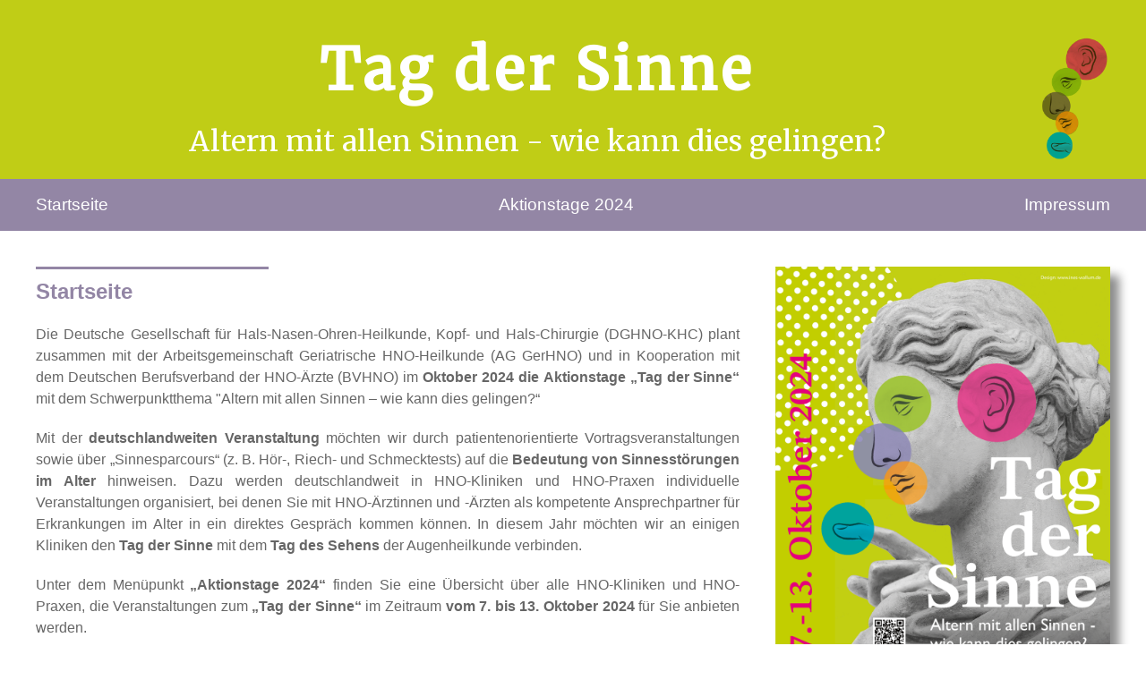

--- FILE ---
content_type: text/html; charset=UTF-8
request_url: https://tagdersinne.de/
body_size: 1980
content:
<!DOCTYPE html>
<html lang="de">
<head>
    <title>Startseite - Tag der Sinne</title>
    <!-- Meta data -->
<meta charset="UTF-8">
<meta name="viewport" content="width=device-width, initial-scale=1.0">
<meta http-equiv="X-UA-Compatible" content="ie=edge,chrome=1">
<!-- SEO meta -->
<meta name="author" content="Rosenberg International">
<meta name="title" content="Startseite">
<meta name="description" content="">
<!-- Open graph meta / Facebook & Co.-->
<meta property="og:title"         content="" />
<meta property="og:description"   content="" />
<meta property="og:image"         content="">
<meta property="og:url"           content="https://rosenberger-international.com/" />
<meta property="og:site_name"     content="Rosenberger International">
<meta property="og:type"          content="website" />
<meta name="twitter:card" content="summary_large_image">    <!-- UIkit CSS -->
<link rel="stylesheet" href="https://cdn.jsdelivr.net/npm/uikit@3.3.0/dist/css/uikit.min.css" />

<!-- Header font -->
<link href="https://fonts.googleapis.com/css?family=Merriweather&display=swap" rel="stylesheet">

<!-- Custom Styles -->
<link rel="stylesheet" href="https://tagdersinne.de/combine/b7a749676268e9c4ce428e9d4febf5ab-1741349235">
</head>
<body>
    <header>
    <div class="uk-container">
        <div class="uk-flex uk-flex-wrap-reverse uk-flex-wrap@m uk-margin-medium-top">
            <div class="headlines">
                <h1>Tag der Sinne</h1>
                <h4>Altern mit allen Sinnen - wie kann dies gelingen?</h4>
            </div>
            <div class="logo">
                <img src="https://tagdersinne.de/storage/app/media/images/logo.png" alt="Tag der Sinne - Logo">
            </div>
        </div>
    </div>
</header>    <nav>
    <div class="uk-container">
        <ul class="navbar">
                                            <li><a href="https://tagdersinne.de">Startseite</a></li>
                                                            <li><a href="https://tagdersinne.de/aktionstage-2024">Aktionstage 2024</a></li>
                                                            <li><a href="https://www.hno.org/kontakt/impressum.html" target="_blank">Impressum</a></li>
                                    </ul>
    </div>
</nav>    <div id="page">
        <div class="uk-container">
            <div uk-grid>
    <div class="uk-width-2-3@m">
        <h3>Startseite</h3>
            <p>Die Deutsche Gesellschaft für Hals-Nasen-Ohren-Heilkunde, Kopf- und Hals-Chirurgie (DGHNO-KHC) plant zusammen mit der Arbeitsgemeinschaft Geriatrische HNO-Heilkunde (AG GerHNO) und in Kooperation mit dem Deutschen Berufsverband der HNO-Ärzte (BVHNO) im <strong>Oktober 2024 die</strong> <strong>Aktionstage „Tag der Sinne“</strong> mit dem Schwerpunktthema "Altern mit allen Sinnen – wie kann dies gelingen?“</p><p>Mit der <strong>deutschlandweiten Veranstaltung</strong> möchten wir durch patientenorientierte Vortragsveranstaltungen sowie über „Sinnesparcours“ (z. B. Hör-, Riech- und Schmecktests) auf die <strong>Bedeutung von Sinnesstörungen im Alter</strong> hinweisen. Dazu werden deutschlandweit in HNO-Kliniken und HNO-Praxen individuelle Veranstaltungen organisiert, bei denen Sie mit HNO-Ärztinnen und -Ärzten als kompetente Ansprechpartner für Erkrankungen im Alter in ein direktes Gespräch kommen können. In diesem Jahr möchten wir an einigen Kliniken den <strong>Tag der Sinne</strong> mit dem <strong>Tag des Sehens</strong> der Augenheilkunde verbinden.</p><p>Unter dem Menüpunkt <strong>„Aktionstage 2024“&nbsp;</strong>finden Sie eine Übersicht über alle HNO-Kliniken und HNO-Praxen, die Veranstaltungen zum <strong>„Tag der Sinne“&nbsp;</strong>im Zeitraum <strong>vom 7. bis 13. Oktober 2024&nbsp;</strong>für Sie anbieten werden.</p><p>Kommen Sie gerne vorbei - wir freuen uns auf Sie!</p><div class="uk-width-1-2@m uk-margin-small-top">Prof. Dr. med. Timo Stöver<br>Präsident DGHNO-KHC</div><div class="uk-width-1-2@m uk-margin-small-top">Prof. Dr. med. habil. Jan Löhler<br>Präsident BVHNO</div><div class="uk-width-1-2@m uk-margin-small-top">Priv.-Doz. Dr. med. Katharina Stölzel<br>Vorsitzende der AG GerHNO der DGHNO-KHC</div><div class="uk-width-1-2@m uk-margin-small-top">Prof. Dr. med. Gentiana Wenzel<br>Stellv. Vorsitzende der AG GerHNO der DGHNO-KHC</div><p><br></p><p><br></p>

            <div class="uk-margin-medium-top uk-margin-small-bottom">
            <small>In Kooperation mit:</small>
        </div>
        <div class="uk-flex uk-flex-center" id="hno-images">
            <div class="uk-margin-auto-bottom uk-margin-auto-top">
                <a href="https://www.hno.org">
                    <img src="https://tagdersinne.de/storage/app/media/images/hno-gesellschaft.png" width="250" alt="Deutsche Gesellschaft für Hals-Nasen-Ohren-Heilkunde">
                </a>
            </div>
            <div class="uk-margin-medium-left text-center">
                                <a href="https://www.hno-aerzte.de/">
                    <img src="https://tagdersinne.de/storage/app/media/images/hno-aerzte2.png" alt="Deutscher Berufsverband der Hals-Nasen-Ohrenärzte e.V.">
                </a>
            </div>
        </div>
    </div>
    <div class="uk-width-1-3@m">
        <a href="https://tagdersinne.de/storage/app/media/2024/Plakat_TDS2024.pdf" target="_blank">
            <img class="flyer" src="https://tagdersinne.de/storage/app/media/images/Plakat_TDS_2024.png">
        </a>
    </div>
</div>        </div>
    </div>
    <footer>
    <div class="uk-container">
        <a href="https://www.hno.org/kontakt/impressum.html" target="_blank"><small>Impressum</small></a> |
        <a href="https://www.hno.org/kontakt/datenschutz.html" target="_blank"><small>Datenschutzerklärung</small></a>
    </div>
</footer>    <!-- UIkit JS -->
<script src="https://cdn.jsdelivr.net/npm/uikit@3.3.0/dist/js/uikit.min.js"></script>
<!-- Scripts -->
<script src="https://cdnjs.cloudflare.com/ajax/libs/jquery/3.4.1/jquery.min.js"></script>
<script src="/modules/system/assets/js/framework-extras.js"></script>
<link rel="stylesheet" property="stylesheet" href="/modules/system/assets/css/framework-extras.css">
</body>
</html>

--- FILE ---
content_type: text/css; charset=UTF-8
request_url: https://tagdersinne.de/combine/b7a749676268e9c4ce428e9d4febf5ab-1741349235
body_size: 431
content:
html{font-family:Arial,sans-serif}
header{background:#c0cd16}
header .uk-container .headlines{text-align:center;flex-grow:1}
header .uk-container .headlines h1{font-family:"Merriweather",serif;text-shadow:4px 4px 4px #00073;color:white;font-size:4rem;font-weight:bold;letter-spacing:0.3rem}
header .uk-container .headlines h4{font-family:"Merriweather",serif;font-size:2rem;margin-top:0rem;color:white}
header .uk-container .logo{margin:0px auto 20px auto}
header .uk-container .logo img{max-height:140px}
nav{background:#9386a5}
nav ul.navbar{display:flex;margin:0;padding:0;list-style:none;justify-content:space-between;flex-wrap:wrap}
nav ul.navbar li{margin:15px 0 15px 0}
nav ul.navbar li a{color:white;font-size:1.2rem}
nav ul.navbar li a:hover{text-decoration:none;color:#c0cd16}
#page{margin:40px 0 40px 0}
#page h3{font-size:1.5rem;color:#9386a5;border-top:3px solid;max-width:33%;padding-top:0.5rem;font-weight:bold}
#page p{text-align:justify;line-height:1.5rem}
#page img.flyer{box-shadow:10px 10px 10px rgba(0,0,0,0.451)}
#page .text-center{text-align:center}
#page #hno-images a{opacity:0.5}
#page #hno-images a:hover{opacity:1}
footer{background:#635a6f;color:white}
footer a{color:white;margin:10px 0 10px 0;display:inline-block}
footer a:hover{color:white}